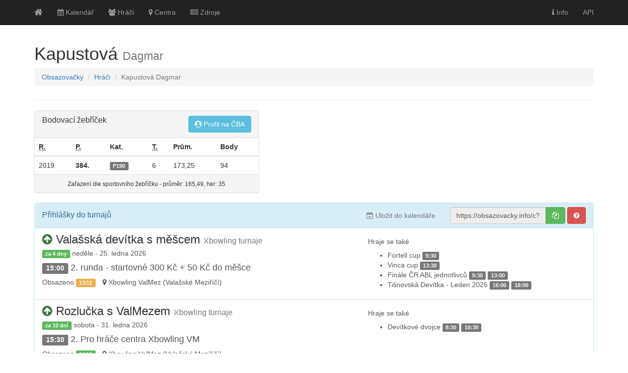

--- FILE ---
content_type: text/html; charset=utf-8
request_url: https://obsazovacky.info/hrac/kapustov%C3%A1-dagmar
body_size: 3685
content:
<!DOCTYPE html>
<html lang="cs" itemscope itemtype="http://schema.org/WebPage">
<head>
    <meta charset="utf-8" />
    <meta name="viewport" content="width=device-width" />
        <title>Kapustov&#225; Dagmar | Obsazovačky.info</title>
    <link href="/Content/bootstrap.css" rel="stylesheet"/>
<link href="/Content/font-awesome.css" rel="stylesheet"/>
<link href="/Content/magicsuggest.css" rel="stylesheet"/>
<link href="/Content/site.css" rel="stylesheet"/>

    <script src="/Scripts/modernizr-2.8.3.js"></script>


    
</head>
<body >
    <div class="navbar navbar-inverse navbar-fixed-top">
        <div class="container">
            <div class="navbar-header">
                <button type="button" class="navbar-toggle" data-toggle="collapse" data-target=".navbar-collapse">
                    <span class="icon-bar"></span>
                    <span class="icon-bar"></span>
                    <span class="icon-bar"></span>
                </button>
                <a href="/" class="navbar-brand"><i class="fa fa-home" aria-hidden="true"></i></a>
            </div>
            <div class="navbar-collapse collapse">
                <ul class="nav navbar-nav">
                    <li><a href="/udalosti"><i class="fa fa-calendar" aria-hidden="true"></i> Kalendář</a></li>
                    <li><a href="/hraci"><i class="fa fa-users" aria-hidden="true"></i> Hráči</a></li>
                    <li><a href="/herny"><i class="fa fa-map-marker" aria-hidden="true"></i> Centra</a></li>
                    <li><a href="/zdroje"><i class="fa fa-newspaper-o" aria-hidden="true"></i> Zdroje</a></li>
                </ul>
                <ul class="nav navbar-nav navbar-right">
                    <li><a href="/info"><i class="fa fa-info" aria-hidden="true"></i> Info</a></li>
                    <li><a href="/Help">API</a></li>
                </ul>
            </div>
        </div>
    </div>
    <div class="container body-content">
        




<div class="page-header">
    <h1>Kapustov&#225; <small>Dagmar</small></h1>
    <ol class="breadcrumb hidden-print" itemscope itemtype="http://schema.org/BreadcrumbList">
        <li><a href="/">Obsazovačky</a></li>
        <li itemprop="itemListElement" itemscope itemtype="http://schema.org/ListItem"><a href="/hraci" itemscope itemtype="http://schema.org/Thing" itemprop="item" itemid="https://obsazovacky.info/hraci"><span itemprop="name">Hráči</span></a><meta itemprop="position" content="1" /></li>
        <li class="active" itemprop="itemListElement" itemscope itemtype="http://schema.org/ListItem"><span itemscope itemtype="http://schema.org/Thing" itemprop="item" itemid="https://obsazovacky.info/hrac/kapustov%C3%A1-dagmar"><span itemprop="name">Kapustov&#225; Dagmar</span></span><meta itemprop="position" content="2" /></li>
    </ol>
</div>



<div class="row">
        <div class="col-md-5">
            <div class="panel panel-default">
                <div class="panel-heading">
                    <div class="row">
                        <div class="col-md-6">
                            <h3 class="panel-title">Bodovací žebříček</h3>
                        </div>
                            <div class="col-md-6 text-right">
                                <a href="https://www.czechbowling.cz/hraci/dagmar-kapustova" class="btn btn-info"><i class="fa fa-user-circle" aria-hidden="true"></i> Profil na ČBA</a>
                            </div>
                    </div>
                </div>
                <table class="table">
                    <thead>
                        <tr>
                            <th><abbr title="Ročník bodovacího žebříčku">R.</abbr></th>
                            <th><abbr title="Pořadí v ročníku bodovacího žebříčku">P.</abbr></th>
                            <th>Kat.</th>
                            <th><abbr title="odehráno turnajů započítávaných do bodovacího žebříčku">T.</abbr></th>
                            <th>Prům.</th>
                            <th>Body</th>
                        </tr>
                    </thead>
                    <tbody>
                            <tr>
                                <td>2019</td>
                                <td><strong>384.</strong></td>
                                <td><label class="label label-default">P190</label></td>
                                <td>6</td>
                                <td>173,25</td>
                                <td>94</td>
                            </tr>
                                <tr class="active">
                                    <td colspan="6" class="text-center"><small>Zařazen&#237; dle sportovn&#237;ho žebř&#237;čku - průměr: 165,49, her: 35</small></td>
                                </tr>
                    </tbody>
                </table>
            </div>
        </div>


</div>


<div class="panel panel-info" id="prihlasky">

    <div class="panel-heading navbar navbar-default">
        <div class="row">
            <div class="col-md-4">
                <h3 class="panel-title">Přihlášky do turnajů</h3>
            </div>
            <div class="col-md-8">
                    <div class="navbar-form navbar-right hidden-xs">
                        <div class="input-group" data-toggle="tooltip" data-placement="top" title="Tlačítkem uložíte adresu kalendáře do schránky pro pozdější použití">
                            <input type="text" class="form-control" id="copyInput" value="https://obsazovacky.info/c?id=a2FwdXN0b3bDoS1kYWdtYXI%3D" readonly="readonly" />
                            <span class="input-group-btn">
                                <button class="btn btn-success" type="button" id="copy"><i class="fa fa-copy" aria-hidden="true"></i></button>
                            </span>
                        </div>
                        <div class="input-group" data-toggle="tooltip" data-placement="top" title="Postup pro správné nastavení kalendáře">
                            <a href="/info#navod" class="btn btn-danger"><i class="fa fa-question-circle" aria-hidden="true"></i></a>
                        </div>
                    </div>
                    <ul class="nav navbar-nav navbar-right">
                        <li><a href="https://obsazovacky.info/c?id=a2FwdXN0b3bDoS1kYWdtYXI%3D" rel="nofollow"><i class="fa fa-calendar-plus-o" aria-hidden="true"></i> Uložit do kalendáře</a></li>
                    </ul>
            </div>
        </div>
    </div>

        <div class="list-group">
                <a href="http://www.obsazovacky.cz/xbowling/entry.php?lang=cz&amp;id_turnaj=61" class="list-group-item ">
                    <div class="row">
                        <div class="col-sm-7">
                            <h3 class="list-group-item-heading">
                                        <i class="fa fa-arrow-circle-up text-success" aria-hidden="true" title="Potvrzeno pořadatelem"></i>
                                Valašsk&#225; dev&#237;tka s měšcem <small>Xbowling turnaje</small>
                            </h3>
                            <div>        <span class="label label-success">za 4 dny</span>
 neděle - 25. ledna 2026</div>
                            <h4>
                                <span class="label label-default">15:00</span>
                                2. runda - startovn&#233; 300 Kč + 50 Kč do měšce
                            </h4>
                            <ul class="list-inline">
                                    <li>Obsazeno <span class="label label-warning">13/12</span></li>
                                <li>
                                    <i class="fa fa-map-marker" aria-hidden="true"></i> Xbowling ValMez 
 (Valašsk&#233; Meziř&#237;č&#237;)                                 </li>
                            </ul>
                        </div>
                        <div class="col-sm-5 hidden-xs">
                                <h5>Hraje se také</h5>
                                <ul>
                                        <li>
                                            Fortell cup
                                                <span class="label label-default">9:30</span>
                                        </li>
                                        <li>
                                            Vinca cup
                                                <span class="label label-default">13:30</span>
                                        </li>
                                        <li>
                                            Fin&#225;le ČR ABL jednotlivců
                                                <span class="label label-default">9:30</span>
                                                <span class="label label-default">13:00</span>
                                        </li>
                                        <li>
                                            Tišnovsk&#225; Dev&#237;tka - Leden 2026
                                                <span class="label label-default">16:00</span>
                                                <span class="label label-default">18:00</span>
                                        </li>
                                </ul>
                        </div>
                    </div>
                </a>
                <a href="http://www.obsazovacky.cz/xbowling/entry.php?lang=cz&amp;id_turnaj=411" class="list-group-item ">
                    <div class="row">
                        <div class="col-sm-7">
                            <h3 class="list-group-item-heading">
                                        <i class="fa fa-arrow-circle-up text-success" aria-hidden="true" title="Potvrzeno pořadatelem"></i>
                                Rozlučka s ValMezem <small>Xbowling turnaje</small>
                            </h3>
                            <div>        <span class="label label-success">za 10 dní</span>
 sobota - 31. ledna 2026</div>
                            <h4>
                                <span class="label label-default">15:30</span>
                                2. Pro hr&#225;če centra Xbowling VM
                            </h4>
                            <ul class="list-inline">
                                    <li>Obsazeno <span class="label label-success">12/18</span></li>
                                <li>
                                    <i class="fa fa-map-marker" aria-hidden="true"></i> Xbowling ValMez 
 (Valašsk&#233; Meziř&#237;č&#237;)                                 </li>
                            </ul>
                        </div>
                        <div class="col-sm-5 hidden-xs">
                                <h5>Hraje se také</h5>
                                <ul>
                                        <li>
                                            Dev&#237;tkov&#233; dvojce
                                                <span class="label label-default">8:30</span>
                                                <span class="label label-default">10:30</span>
                                        </li>
                                </ul>
                        </div>
                    </div>
                </a>
                <a href="http://www.obsazovacky.cz/turnaje/entry.php?lang=cz&amp;id_turnaj=1910" class="list-group-item ">
                    <div class="row">
                        <div class="col-sm-7">
                            <h3 class="list-group-item-heading">
                                        <i class="fa fa-times-circle text-danger" aria-hidden="true" title="Nepotvrzeno"></i>
                                Česk&#253; Seniorsk&#253; Poh&#225;r (WonderHand tour), turnaj 1/9, Olomouc <small>Turnaje region&#225;ln&#237;</small>
                            </h3>
                            <div>        <span class="label label-success">za 38 dní</span>
 sobota - 28. &#250;nora 2026</div>
                            <h4>
                                <span class="label label-default">13:30</span>
                                2. kvalifikačn&#237; (pro hr&#225;če min 100 km od Olomouce)
                            </h4>
                            <ul class="list-inline">
                                    <li>Obsazeno <span class="label label-success">44/45</span></li>
                                <li>
                                    <i class="fa fa-map-marker" aria-hidden="true"></i> Šantovka Olomouc 
 (Olomouc)                                 </li>
                            </ul>
                        </div>
                        <div class="col-sm-5 hidden-xs">
                                <h5>Hraje se také</h5>
                                <ul>
                                        <li>
                                            WEST Třemošn&#225; bowling cup
                                                <span class="label label-default">10:00</span>
                                                <span class="label label-default">13:00</span>
                                        </li>
                                        <li>
                                            City turnaj jednotlivci
                                                <span class="label label-default">8:30</span>
                                                <span class="label label-default">10:00</span>
                                                <span class="label label-default">12:00</span>
                                        </li>
                                </ul>
                        </div>
                    </div>
                </a>
        </div>
</div>



        <footer>
            <p>&copy; 2026 - obsazovacky.info</p>
        </footer>
    </div>

    <script src="/Scripts/jquery-3.1.1.js"></script>

    <script src="/Scripts/bootstrap.js"></script>
<script src="/Scripts/magicsuggest.js"></script>
<script src="/Scripts/respond.js"></script>

    
    <script>
        function copy() {
            var copyText = document.querySelector("#copyInput");
            copyText.select();
            document.execCommand("Copy");
        }
        document.querySelector("#copy").addEventListener("click", copy);

        $(function () {
            $('[data-toggle="tooltip"]').tooltip()
        })
    </script>


<script>
(function(i,s,o,g,r,a,m){i['GoogleAnalyticsObject']=r;i[r]=i[r]||function(){
(i[r].q=i[r].q||[]).push(arguments)},i[r].l=1*new Date();a=s.createElement(o),
m=s.getElementsByTagName(o)[0];a.async=1;a.src=g;m.parentNode.insertBefore(a,m)
})(window,document,'script','https://www.google-analytics.com/analytics.js','ga');
ga('create', 'UA-1462735-12', 'auto');
ga('send', 'pageview');

</script>
</body>
</html>
